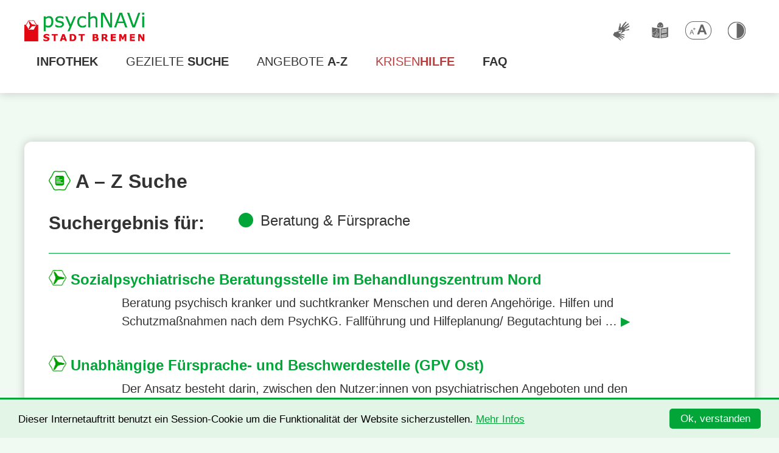

--- FILE ---
content_type: text/html; charset=UTF-8
request_url: https://www.psychnavi-bremen.de/ergebnis.php?we_lv_start_li=10&cat=36
body_size: 4162
content:
<!doctype html>
<!--[if lt IE 7]>      <html class="no-js lt-ie9 lt-ie8 lt-ie7" lang=""> <![endif]-->
<!--[if IE 7]>         <html class="no-js lt-ie9 lt-ie8" lang=""> <![endif]-->
<!--[if IE 8]>         <html class="no-js lt-ie9" lang=""> <![endif]-->
<!--[if gt IE 8]><!--> <html class="no-js" lang="de"> <!--<![endif]-->

	

<head><!--
This website is powered by webEdition Content Management System.
For more information see: https://www.webEdition.org
-->
<meta name="generator" content="webEdition CMS"/>
        <meta charset="UTF-8" />
        <meta http-equiv="X-UA-Compatible" content="IE=edge">
		<title>Suchergebnisse bei psychischen Problemen oder Erkrankungen in Bremen</title>
<meta name="description" content="Liste der Suchergebnisse für Unterstützung und Hilfsangebote bei psychischen Problemen oder Erkrankungen und Suchterkrankungen in Bremen" />
        <meta name="viewport" content="width=device-width, initial-scale=1">
					<meta name="robots" content="index, follow" />
				<link rel="canonical" href="https://www.psychnavi-bremen.de/ergebnis.php?we_lv_start_li=10&cat=36" />
        <link rel="stylesheet" href="/static/css/normalize.min.css">
        <link rel="stylesheet" href="/static/css/autocomplete.css">
        <link rel="stylesheet" href="/static/css/menue.css">
		<link rel="stylesheet" type="text/css" href="/includes/styles.css?m=1728376861" />
<link media="print" rel="stylesheet" type="text/css" href="/includes/print.css?m=1667485331" />
        <script src="/static/js/modernizr-2.8.3-respond-1.4.2.min.js"></script>
    </head>
    <body class="">		<div id="jumplinks"><ul><li><a href="#main">Zur Hauptnavigation</a></li><li><a href="#tecnav">Zu den Zugangshilfen</a></li><li><a href="#maiconstar">Zum Inhalt</a></li><li><a href="#footrow">Zur Fußzeile</a></li></ul></div>
        <header>
            <div class="wrapper clearfix"> 
				<div id="logo"><a aria-label="Zur Startseite der Website" title="Zur Startseite der Website" href="/"><img src="/static/images/psychnavi-logo-hb.png" width="363" height="87" alt=""></a></div>

				<button type="button" id="navicon" class="tcon tcon-menu--xcross" aria-label="Navigation für kleine Displays">
				 	<span class="tcon-menu__lines" aria-hidden="true"></span>
					<span class="tcon-visuallyhidden">Navigation</span>
				</button>
                <nav id="main" aria-label="Hauptnavigation">
                    <ul>
												<li><a aria-label="Infothek" title="Infothek" href="/infothek.php"><span class="tall">Infothek</span></a></li>
                        <li><a title="Gefilterte Suche der aufgelisteten Angebote" href="/suche.php">Gezielte <span class="tall">Suche</span></a></li>
                        <li><a title="Alphabetische Auflistung von Kategorien und Schlagworten" href="/abisz.php">Angebote <span class="tall">A-Z</span></a></li>
                        <li><a class="alarm" title="Alle wichtigen Telefonnummern für schnelle Hilfe bei einer Krise" href="/krisenhilfe.php">Krisen<span class="tall">hilfe</span></a></li>
                        <li><a title="Fragen und Antworten zur Benutzung unseres Angebots" href="/faq.php"><span class="tall">Faq</span></a></li>
                    </ul>
                </nav>
                <nav id="tecnav" aria-label="Zugangshilfen">
                    <ul>
                        <li><a title="Deutsche Gebärdensprache" aria-label="Deutsche Gebärdensprache" class="dgs" href="/gebaerdensprache.php"></a></li>
                        <li><a title="Leichte Sprache" aria-label="Leichte Sprache" class="easy" href="/leichte-sprache.php"></a></li>
                        <li><a href="#" title="Schriftgröße verändern in 3 Stufen durch Anklicken" class="textzoom"></a></li>
                        <li><a href="#" title="Kontrast erhöhen/vermindern" class="contrast"></a></li>
                    </ul>
                </nav>
				
            </div>
			<no-glossar>
									<!-- kein Angebot -->

									</no-glossar>
        </header>

        <div class="main-container">
            <div class="main wrapper clearfix">

                								
				<article id="maiconstar" aria-label="Hauptinhalt" role="main">
                    <section class="content basepanel">
						<h1><img src="/static/images/icon-list.png" width="113" height="101" alt="Hilfe bei psychischen Problemen"> <span class="up">A – Z</span> Suche</h1>
                        <p></p>
						<h2>Suchergebnis für: <span class="filter__list">
							<span class="filter__entry">Beratung & Fürsprache</span>						</span></h2>
						
						<!-- Listids: 152,156,157,165,166,199,209,211,212,213,214,226,228,238,242,248,270,273,276,280,283,284,289,295,297,298,300,412,431,442,447,450,456,462,470,480,483,487,505,507,510,543,545,557,559,560,561,563,578,582,584,585,587,588,593,616,617 -->						
								                    	<ul id="searchresult">
																			<li>
											<span class="title"><a title="Alle Informationen auf der Detailseite" href="/angebot/sozialpsychiatrische-beratungsstelle-im-behandlungszentrum-nord">Sozialpsychiatrische Beratungsstelle im Behandlungszentrum Nord</a></span>
											<span class="description" onclick="document.location.href='/angebot/sozialpsychiatrische-beratungsstelle-im-behandlungszentrum-nord';">Beratung psychisch kranker und suchtkranker Menschen und deren Angehörige. Hilfen und Schutzmaßnahmen nach dem PsychKG.

Fallführung und Hilfeplanung/ Begutachtung bei &hellip; <a title="weiterlesen auf der Detailseite" href="/angebot/sozialpsychiatrische-beratungsstelle-im-behandlungszentrum-nord">&#9654;</a></span>
										</li>
																			<li>
											<span class="title"><a title="Alle Informationen auf der Detailseite" href="/angebot/unabh%C3%A4ngige-f%C3%BCrsprache--und-beschwerdestelle-gpv-ost">Unabhängige Fürsprache- und Beschwerdestelle (GPV Ost)</a></span>
											<span class="description" onclick="document.location.href='/angebot/unabh%C3%A4ngige-f%C3%BCrsprache--und-beschwerdestelle-gpv-ost';">Der Ansatz besteht darin, zwischen den Nutzer:innen von psychiatrischen Angeboten und den professionell Arbeitenden eine Verbindung herzustellen.
Bei vorliegenden Problemen in &hellip; <a title="weiterlesen auf der Detailseite" href="/angebot/unabh%C3%A4ngige-f%C3%BCrsprache--und-beschwerdestelle-gpv-ost">&#9654;</a></span>
										</li>
																			<li>
											<span class="title"><a title="Alle Informationen auf der Detailseite" href="/angebot/unabh%C3%A4ngige-f%C3%BCrsprache--und-beschwerdestelle-gpv-s%C3%BCd">Unabhängige Fürsprache- und Beschwerdestelle (GPV Süd)</a></span>
											<span class="description" onclick="document.location.href='/angebot/unabh%C3%A4ngige-f%C3%BCrsprache--und-beschwerdestelle-gpv-s%C3%BCd';">Der Ansatz besteht darin, zwischen den Nutzer:innen von psychiatrischen Angeboten und den professionell Arbeitenden eine Verbindung herzustellen.
Bei vorliegenden Problemen in &hellip; <a title="weiterlesen auf der Detailseite" href="/angebot/unabh%C3%A4ngige-f%C3%BCrsprache--und-beschwerdestelle-gpv-s%C3%BCd">&#9654;</a></span>
										</li>
																			<li>
											<span class="title"><a title="Alle Informationen auf der Detailseite" href="/angebot/suchtberatung-caritas">Suchtberatung (Caritas)</a></span>
											<span class="description" onclick="document.location.href='/angebot/suchtberatung-caritas';">Das Angebot der "Caritas Bremen – Fachambulanz Suchtprävention und Rehabilitation" richtet sich an Ratsuchende, die Probleme im Umgang mit Alkohol, Medikamenten, illegalen &hellip; <a title="weiterlesen auf der Detailseite" href="/angebot/suchtberatung-caritas">&#9654;</a></span>
										</li>
																			<li>
											<span class="title"><a title="Alle Informationen auf der Detailseite" href="/angebot/ambulante-suchthilfe-bremen-nord">Ambulante Suchthilfe (Bremen Nord)</a></span>
											<span class="description" onclick="document.location.href='/angebot/ambulante-suchthilfe-bremen-nord';">In der Ambulanten Suchthilfe werden Menschen ab dem 18. Lebensjahr informiert und beraten, die einen beginnenden, problematischen und abhängigen Konsum verschiedener Stoffe haben &hellip; <a title="weiterlesen auf der Detailseite" href="/angebot/ambulante-suchthilfe-bremen-nord">&#9654;</a></span>
										</li>
																			<li>
											<span class="title"><a title="Alle Informationen auf der Detailseite" href="/angebot/gesundheitsladen-bremen-e.-v">Gesundheitsladen Bremen e. V.</a></span>
											<span class="description" onclick="document.location.href='/angebot/gesundheitsladen-bremen-e.-v';">Der GesundheitsLaden Bremen e.V. ist ein gemeinnütziges Informations- und Kommunikationszentrum, gegründet 1979, mit den Zielen:
– Verbesserung der Lebensverhältnisse
– &hellip; <a title="weiterlesen auf der Detailseite" href="/angebot/gesundheitsladen-bremen-e.-v">&#9654;</a></span>
										</li>
																			<li>
											<span class="title"><a title="Alle Informationen auf der Detailseite" href="/angebot/-escape---ambulanz-f%C3%BCr-junge-menschen-mit-suchtproblemen"> [Esc]ape - Ambulanz für junge Menschen mit Suchtproblemen</a></span>
											<span class="description" onclick="document.location.href='/angebot/-escape---ambulanz-f%C3%BCr-junge-menschen-mit-suchtproblemen';">Angeboten wird Beratung und Unterstützung auf der Suche nach Wegen, Suchtverhalten einzuschränken, zu reduzieren oder einzustellen.
Bei Bedarf die Weitervermittlung in &hellip; <a title="weiterlesen auf der Detailseite" href="/angebot/-escape---ambulanz-f%C3%BCr-junge-menschen-mit-suchtproblemen">&#9654;</a></span>
										</li>
																			<li>
											<span class="title"><a title="Alle Informationen auf der Detailseite" href="/angebot/die-bremische-landesstelle-f%C3%BCr-suchtfragen-brels-e.v">Die Bremische Landesstelle für Suchtfragen (BreLS) e.V.</a></span>
											<span class="description" onclick="document.location.href='/angebot/die-bremische-landesstelle-f%C3%BCr-suchtfragen-brels-e.v';">Die Bremische Landesstelle für Suchtfragen (BreLS) e.V. ist ein gemeinnütziger Zusammenschluss von Organisationen und Vereinen, die im Bundesland Bremen in der Suchthilfe und &hellip; <a title="weiterlesen auf der Detailseite" href="/angebot/die-bremische-landesstelle-f%C3%BCr-suchtfragen-brels-e.v">&#9654;</a></span>
										</li>
																			<li>
											<span class="title"><a title="Alle Informationen auf der Detailseite" href="/angebot/bremer-fachstelle-gl%C3%BCcksspielsucht">Bremer Fachstelle Glücksspielsucht</a></span>
											<span class="description" onclick="document.location.href='/angebot/bremer-fachstelle-gl%C3%BCcksspielsucht';">In einem vertraulichen Rahmen bietet die Fachstelle Beratung und Information bei allen Fragen zur Glücksspielsucht. Perspektiven für einen Weg ohne Glücksspiel können &hellip; <a title="weiterlesen auf der Detailseite" href="/angebot/bremer-fachstelle-gl%C3%BCcksspielsucht">&#9654;</a></span>
										</li>
																			<li>
											<span class="title"><a title="Alle Informationen auf der Detailseite" href="/angebot/refugio---beratungs--und-behandlungszentrum-f%C3%BCr-fl%C3%BCchtlinge-un">Refugio - Beratungs- und Behandlungszentrum für Flüchtlinge und Folteropfer</a></span>
											<span class="description" onclick="document.location.href='/angebot/refugio---beratungs--und-behandlungszentrum-f%C3%BCr-fl%C3%BCchtlinge-un';">Refugio richtet sich an Menschen, die vor Gewalt, Verfolgung, Vertreibung und Folter nach Deutschland flüchten müssen.

Das Angebot beinhaltet einerseits psychosoziale Beratung &hellip; <a title="weiterlesen auf der Detailseite" href="/angebot/refugio---beratungs--und-behandlungszentrum-f%C3%BCr-fl%C3%BCchtlinge-un">&#9654;</a></span>
										</li>
																	</ul>
							<div class="pagination">
								

								<div class="page next"><a href="/ergebnis.php?we_lv_start_li=0&cat=36"></a></div>
										<div class="page"><a class="linkview" href="/ergebnis.php?we_lv_start_li=0">
										1										</a></div>

										<div class="page current">2</div>
										<div class="page"><a class="linkview" href="/ergebnis.php?we_lv_start_li=20">
										3										</a></div>

										
										<div class="page"><a class="linkview" href="/ergebnis.php?we_lv_start_li=30">
										4										</a></div>

										
										<div class="page"><a class="linkview" href="/ergebnis.php?we_lv_start_li=40">
										5										</a></div>

										
										<div class="page"><a class="linkview" href="/ergebnis.php?we_lv_start_li=50">
										6										</a></div>

										<div class="page next"><a href="/ergebnis.php?we_lv_start_li=20&cat=36"></a></div>								
								
								
							</div>
											</section>
				</article>
            </div> <!-- #main -->
        </div> <!-- #main-container -->

        <footer id="footrow">
			<div class="container">
	            <div class="wrapper">
	                <nav aria-label="Kontakt und rechtliche Informationen">
						<ul>
							<li><a title="Kontakt zu uns aufnehmen" rel="nofollow" href="/kontakt.php">Kontakt</a></li>
							<li><a title="Informationen über die Arbeitsgruppe, die diese Website zur Verfügung stellt" href="/wer-wir-sind.php">Wer wir sind</a></li>
							<li><a title="Rechtliche Informationen zum Betrieb der Website" rel="nofollow" href="/impressum.php">Impressum</a></li>
							<li><a title="Informationen zum Datenschutz bei Nutzung unserer Website" rel="nofollow" href="/datenschutz.php">Datenschutz</a></li>
							<li><a title="Erklärung zur Barrierefreiheit unserer Website" rel="nofollow" href="/barrierefreiheitserklaerung.php">Erklärung zur Barrierefreiheit</a></li>
						</ul>
					</nav>
					<div id="label">
						<a aria-label ="Zur Startseite der Website" title="Zur Startseite der Website" href="/"><img src="/static/images/psychnavi-logo.png" width="363" height="70" alt="Psychnavi Logo"></a><br>
						<img src="/static/images/psychnavi-claim.png" width="363" height="43" alt="Text: Hilfe bei psychischen Problemen in Bremen">
					</div>
					<div id="sponsor">Gefördert durch<br><img src="/static/images/doppellogo_fhb_eu.jpg" width="280" height="44" alt="Freie Hansestadt Bremen und Europäische Union"><img src="/static/images/logo-asb.jpg" width="91" height="37" alt="Arbeiter-Samariter-Bund"><p>Ein Projekt der ASB Seelische Gesundheit gGmbH</p></div>
	            </div>
			</div>
        </footer>

        <script src="/static/js/jquery-1.11.2.min.js"></script>
        <script src="/static/js/autocomplete.js"></script>
        <script src="/static/js/menue.js"></script>


		
		<script src="/includes/general.js?m=1695368087"></script>
		<script>
			window.cookieconsent_options = {
			message: 'Dieser Internetauftritt benutzt ein Session-Cookie um die Funktionalität der Website sicherzustellen.', dismiss: 'Ok, verstanden', learnMore: 'Mehr Infos', link: '/datenschutz.php', theme: 'cc-psych'
			};
			</script>
		<script src="//psychnavi-bremen.de/static/cc/cc_bar.min.js"></script>
		
<!-- Matomo -->
<script>
  var _paq = window._paq || [];
  /* tracker methods like "setCustomDimension" should be called before "trackPageView" */
  _paq.push(["disableCookies"]);
  _paq.push(['trackPageView']);
  _paq.push(['enableLinkTracking']);
  (function() {
    var u="//psychnavi-bremen.de/matomo/";
    _paq.push(['setTrackerUrl', u+'matomo.php']);
    _paq.push(['setSiteId', '1']);
    var d=document, g=d.createElement('script'), s=d.getElementsByTagName('script')[0];
    g.type='text/javascript'; g.async=true; g.defer=true; g.src=u+'matomo.js'; s.parentNode.insertBefore(g,s);
  })();
</script>
<noscript><p><img src="//psychnavi-bremen.de/matomo/matomo.php?idsite=1&amp;rec=1" style="border:0;" alt="" /></p></noscript>
<!-- End Matomo Code -->
    <div style="z-index: 1000;text-align:right;font-size:10px;color:grey;display:block !important;"><a style="display:inline !important;" title="This page was created with webEdition CMS" href="https://www.webEdition.org" target="_blank">powered by webEdition CMS</a></div></body>
</html>


--- FILE ---
content_type: text/css
request_url: https://www.psychnavi-bremen.de/static/css/menue.css
body_size: 478
content:
.tcon {
  appearance: none;
  border: none;
  cursor: pointer;
  display: -webkit-flex;
  display: -ms-flexbox;
  display: flex;
  -webkit-justify-content: center;
  -ms-flex-pack: center;
  justify-content: center;
  -webkit-align-items: center;
  -ms-flex-align: center;
  align-items: center;
  height: 36px;
  transition: 0.3s;
  -webkit-user-select: none;
  -moz-user-select: none;
  -ms-user-select: none;
  user-select: none;
  width: 36px;
  background: transparent;
  outline: none; }
  .tcon > * {
    display: block; }
  .tcon:hover, .tcon:focus {
    outline: none; }
  .tcon::-moz-focus-inner {
    border: 0; }

.tcon-menu__lines {
  display: inline-block;
  height: 6px;
  width: 36px;
  border-radius: 3px;
  transition: 0.3s;
  background: #01A538;
  position: relative; }
  .tcon-menu__lines::before, .tcon-menu__lines::after {
    display: inline-block;
    height: 6px;
    width: 36px;
    border-radius: 3px;
    transition: 0.3s;
    background: #01A538;
    content: '';
    position: absolute;
    left: 0;
    -webkit-transform-origin: 2px center;
    transform-origin: 2px center;
    width: 100%; }
  .tcon-menu__lines::before {
    top: 10px; }
  .tcon-menu__lines::after {
    top: -10px; }
  .tcon-transform .tcon-menu__lines {
    -webkit-transform: scale3d(.8, .8, .8);
    transform: scale3d(.8, .8, .8); }

.tcon-menu--xcross {
  width: auto; }
  .tcon-menu--xcross.tcon-transform .tcon-menu__lines {
    background: transparent; }
    .tcon-menu--xcross.tcon-transform .tcon-menu__lines::before, .tcon-menu--xcross.tcon-transform .tcon-menu__lines::after {
      -webkit-transform-origin: 50% 50%;
      transform-origin: 50% 50%;
      top: 0;
      width: 36px; }
    .tcon-menu--xcross.tcon-transform .tcon-menu__lines::before {
      -webkit-transform: rotate3d(0, 0, 1, 45deg);
      transform: rotate3d(0, 0, 1, 45deg); }
    .tcon-menu--xcross.tcon-transform .tcon-menu__lines::after {
      -webkit-transform: rotate3d(0, 0, 1, -45deg);
      transform: rotate3d(0, 0, 1, -45deg); }

.tcon-visuallyhidden {
  border: 0;
  clip: rect(0 0 0 0);
  height: 1px;
  margin: -1px;
  overflow: hidden;
  padding: 0;
  position: absolute;
  width: 1px; }
  .tcon-visuallyhidden:active, .tcon-visuallyhidden:focus {
    clip: auto;
    height: auto;
    margin: 0;
    overflow: visible;
    position: static;
    width: auto; }


--- FILE ---
content_type: text/css
request_url: https://www.psychnavi-bremen.de/includes/styles.css?m=1728376861
body_size: 5676
content:
:root {
	/*--primary-color-dark: #A80D0D;*/
	/*--primary-color: #EF2424;*/
	--primary-color: #01a538;
	--primary-color-dark: #006900;
}
		@font-face {
		  font-family: fas; /* icon font */
		  src: url("/static/fonts/fa-solid-900.woff") format("woff");
		  font-weight: normal; font-style: normal; 
		}
		@font-face {
		  font-family: far; /* icon font */
		  src: url("/static/fonts/fa-regular-400.woff") format("woff");
		  font-weight: normal; font-style: normal; 
		}
		* { position: relative; }
		body { background: #f0faf3; font-size: 0.625em; color: #333; font-family: Helvetica, Arial, sans-serif; }
		body.bt1 { font-size: 0.6875em; }
		body.bt2 { font-size: 0.75em; }
		.wrapper { max-width: 1200px; margin: auto; }
		.hideinview { display: none; }
		
		a#skip2m { position: absolute; left: -999px; z-index: 10000; }
		a:focus { border: 1px solid #000!important; }

#jumplinks { position:absolute; left: 0; top: 0; z-index: 0; font-size: 2em; z-index: 1; }
#jumplinks ul { list-style: none; }
#jumplinks a { position: absolute; left: -99999px; top: 20px; white-space: nowrap; padding: 2em; background: #fff; }
#jumplinks a:active, #jumplinks a:focus { left: 30px; position: relative; text-decoration: underline; }

		button:focus, .button:focus { border: 5px double #fff!important; }
		a { color: var(--primary-color); }
		.colored { color: var(--primary-color); }
		
		header { background: #fff; box-shadow: 0 0 15px rgba(0,0,0,0.2); }
		header .wrapper { padding: 2em 0; }
		#logo { display: inline-block; margin-right: 24px;  vertical-align: middle; }
		#logo a { display: inline-block; }
		#logo img { max-width: 200px; height: auto; }
		header nav { display: inline-block; }
		header nav ul { list-style: none; margin: 0; padding: 0; }
		header nav li { display: inline-block; }
		header nav#main { display: inline-block; font-size: 2em; text-transform: uppercase; margin-right: 200px; }
		header nav#main .tall { font-weight: bold; }
		header nav#main a { color: #333; display: inline-block; padding: 1em; text-decoration: none; }
		header nav#main a.alarm { color: #b83e3e; }
		header nav#main a:hover { color: #fff; background: var(--primary-color); }
		header nav#tecnav { position: absolute; top: 30px; right: 0px; }
		header #navicon { position: absolute; top: 25px; right: 0px; display: none; }
		header nav#tecnav a { display: inline-block; height: 20px; width: 40px; padding: 1em; opacity: 0.6; }
		header nav#tecnav a:hover { color: #fff; background-color: var(--primary-color); opacity:1; }
		a.dgs { background: url("/static/images/icon-dgs.png") center center no-repeat; }
		a.easy { background: url("/static/images/icon-easywords.png") center center no-repeat; }
		a.textzoom { background: url("/static/images/icon-fontsize.png") center center no-repeat; }
		a.contrast { background: url("/static/images/icon-contrast.png") center center no-repeat; }
		a.dgs:hover { background-image: url("/static/images/icon-dgs-w.png"); }
		a.easy:hover { background-image: url("/static/images/icon-easywords-w.png"); }
		a.textzoom:hover { background-image: url("/static/images/icon-fontsize-w.png"); }
		a.contrast:hover { background-image: url("/static/images/icon-contrast-w.png"); }
		#headpicture img { width: 100%; height: auto; vertical-align: bottom; }
		header .inlay { position: absolute; background: rgba(255,255,255,0.8); left: 0; bottom: 4em; z-index: 2; padding: 2em 4em 2em calc( 50% - 600px + 40px); }
		header .inlay .headline { display: block; color: var(--primary-color); font-size: 3em; font-weight: bold; line-height: 1.3; }
		header .inlay .claim { display: block; font-size: 2em; }
		header .rsasb a { text-decoration: none; color: #333; }
		header .rsasb a .headline { text-decoration: none; color: var(--primary-color); }
		
		article { padding-top: 2em; font-size: 2em; line-height: 1.5; }
		article .header { padding: 0.5em 2em; border-radius: 12px; background: #fff; box-shadow: 0 0 15px rgba(0,0,0,0.2); }
		.lo200 { max-width: 200px; height: auto; }
		
		.basepanel { background: #fff; border-radius: 12px; box-shadow: 0 0 15px rgba(0,0,0,0.2); margin-top: 2em; }
		
		#startrow { display: flex; justify-content: space-around; padding: 2em 0; flex-wrap: wrap; }
		#startrow .comein { background: #fff; border-radius: 12px; box-shadow: 0 0 15px rgba(0,0,0,0.2); width: 300px; text-align: center; }
		#startrow a { width: 100%; border: none; display: block; background: #e2f5e7; font-weight: bold; color: var(--primary-color); font-size: 1.2em; border-radius: 12px 12px 0 0; padding: 0.01em 0; text-decoration: none; }
		#startrow a.alarm { background: #fbe6e6; color: #b83e3e; }
		.up { text-transform: uppercase; }
		.upbold { text-transform: uppercase; font-weight: bold; }
		#startrow .description { padding: 0.5em 1em; }
		
		#editrow { display: flex; }
		#editrow #edit { display: block; width: 120px; border: none; min-height: 120px; margin: 0; border-radius: 12px; background: none; text-align: center; }
		#editrow #edit img { margin-top: 29px; }
		#editrow .editbutton { width: 120px; background: #e2f5e7; margin: 0; border-radius: 12px; padding: 0; }
		#editrow div { width: calc(100% - 130px - 2em); margin: 0.5em 0; padding: 1em; }
		
		footer { background: #fff; border-top: 12px solid #fff; border-bottom: 12px solid #fff; margin-top: 6em; box-shadow: 0 0 15px rgba(0,0,0,0.2); font-size: 1.6em; }
		footer .container { border-top: 7px solid var(--primary-color); border-bottom: 3px solid var(--primary-color); padding: 1em 0; text-align: right; }
		footer nav { position: absolute; left: 0; top: 10px; }
		footer nav ul { margin: 0; padding: 0; list-style: none; }
		footer nav li { display: inline-block; }
		footer nav li:after { content: " |"; color: var(--primary-color); }
		footer nav li:last-child:after { content: ""; }
		footer nav a { text-decoration: none; color: var(--primary-color); }
		footer nav a:hover { text-decoration: underline; }
		footer #label { display: inline-block; text-align: left;}
		footer #label img { margin: 0.5em 0; }
		footer #sponsor { position: absolute; left: 0; top: 50px; font-size: 0.75em; text-align: left; }
		footer #sponsor img { margin-top: 0.5em; max-width: 280px; height: auto; margin-right: 24px; }
		footer #sponsor img:last-child { margin-right: 0; }
		
		section#searchform { padding: 2em; }
		section#searchform form { margin: 0; }
		section#searchform fieldset { padding: 1em 0 3em 0; border: none; }
		section#searchform legend { font-size: 1.2em; font-weight: bold; }
		section#searchform legend .description { font-size: 0.65em; font-weight: normal; display: block; }
		section#searchform .formrow { display: flex; justify-content: space-between; flex-wrap: wrap; }
		section#searchform .block { width: 100%; }
		section#searchform .take2 .block { width: 49%; }
		section#searchform .take3 .block { width: 32%; }
		section#searchform .take4 .block { width: 24%; }
		section#searchform .take4 label, section#searchform .take3 label, section#searchform .take2 label { max-width: calc(100% - 3em); }
		section#searchform .set { margin: 0.5em 0; }
		section#searchform input[type="text"] { border-radius: 1em; padding: 0.3em 0.5em; border: 1px solid var(--primary-color); }
		section#searchform textarea { border-radius: 1em; padding: 0.3em 0.5em; border: 1px solid var(--primary-color); }
		section#searchform select { border-radius: 2em; padding: 0.3em 0.5em; }
		section#searchform label { margin-left: 0.5em; display: inline-block; vertical-align: top; padding-left: 0px; }
		section#searchform .field { padding: 0 0 3em 0; }
		section#searchform .heading { font-size: 1.2em; font-weight: bold; padding }
		section#searchform #description { font-size: 0.65em; font-weight: normal; display: block; padding-bottom: 1em; }
		
		section.searchform { padding: 2em; }
		section.searchform form { margin: 0; }
		section.searchform fieldset { padding: 1em 0 3em 0; border: none; }
		section.searchform legend { font-size: 1.2em; font-weight: bold; }
		section.searchform legend .description { font-size: 0.65em; font-weight: normal; text-transform: none; display: block; }
		section.searchform .formrow { display: flex; justify-content: space-between; flex-wrap: wrap; }
		section.searchform .block { width: 100%; }
		section.searchform .take2 .block { width: 49%; }
		section.searchform .take3 .block { width: 32%; }
		section.searchform .take4 .block { width: 24%; }
		section.searchform .take4 label, section#searchform .take3 label, section#searchform .take2 label { max-width: calc(100% - 3em); }
		section.searchform .set { margin: 0.5em 0; }
		section.searchform input[type="text"] { border-radius: 1em; padding: 0.3em 0.5em; border: 1px solid var(--primary-color); }
		section.searchform textarea { border-radius: 1em; padding: 0.3em 0.5em; border: 1px solid var(--primary-color); }
		section.searchform select { border-radius: 2em; padding: 0.3em 0.5em; }
		section.searchform label { margin-left: 0.5em; display: inline-block; vertical-align: top; padding-left: 0px; }
		
		.button { color: #fff; background-color: var(--primary-color); border: none; padding: 0.5em 2em; border-radius: 2em;box-shadow: 0 0 7px rgba(0,0,0,0.2); }
		input[type="submit"].button { background: url("/static/images/icon-nav-w.png") 1em center no-repeat var(--primary-color); background-size: auto 60%; padding-left: 3em; }
		.left { float: left; }
		.right { float: right; }
		

		section#offerform form { margin: 0; }
		section#offerform fieldset { margin:inherit; padding:inherit;padding-bottom: 1em; border: none;}
		section#offerform .info { margin: 1em 0; }
		section#offerform .check { padding-left: 2em; }
		section#offerform input[type="checkbox"] { margin-right: 0.5em; }
		section#offerform input[type="text"] { width: 90%; padding: 0.3em 0.5em; border: 1px solid var(--primary-color); margin: 0.2em 0; }
		section#offerform span input[type="text"] { width: 70%; }
		section#offerform textarea { width: 90%; padding: 0.3em 0.5em; border: 1px solid var(--primary-color); margin: 0.2em 0; height: 9em; }
		section#offerform textarea.address { height: 3em; }
		section#offerform select { width: 90%; padding: 0.3em 0.5em; border: 1px solid var(--primary-color); margin: 0.2em 0; }
		.onlySR { position: absolute; width: 1px; height: 1px; padding: 0; margin: -1px; overflow: hidden; clip: rect(0, 0, 0, 0); white-space: nowrap; border-width: 0; }
		.proError { background-color: #ffd8d8; }

		#errAngebotsname { display: none; font-size: 0.4em; color: red; padding-left: 3.4em; }
		#errAngebotsname.visible { display: block; }
		#errBeschreibung { display: none; font-size: 0.6em; font-weight: bold; color: red; }
		#errBeschreibung.visible { display: block; }
		#errZielgruppe { display: none; font-size: 0.6em; font-weight: bold; color: red; }
		#errZielgruppe.visible { display: block; }
		#errVerfasser { display: none; font-size: 0.6em; font-weight: bold; color: red; }
		#errVerfasser.visible { display: block; }
		#errCode { display: none; font-size: 0.6em; font-weight: bold; color: red; }
		#errCode.visible { display: block; }
		
		
		div.index, section .cols2 { column-count: 2; column-gap: 2em; }
		section .cols1 { padding: 0 10%; }
		section .cols2 p { margin-top: 0; break-inside: avoid; }
		section.content .cols1 h2, section.content .cols2 h2 { border: none; padding: 0; font-size: 1.4em; }
		div.index .letter { font-weight: bold; font-size: 1.2em; margin-bottom: 0.2em; padding: 1em 0 0 1.1em; background: url("/static/images/icon-nav.png") 0 1.25em no-repeat; background-size: 0.9em; }
		section.content { padding: 1em 2em; }
		section.content h2 { border-bottom: 1px solid var(--primary-color); padding-bottom: 1em; }
		section.content a { color: var(--primary-color); text-decoration: none; }
		section.content a:hover { text-decoration: underline }
		section.content img { max-width: 100%; height: auto; }
		div.index .index__block { break-inside: avoid; }
		div.index ul { margin: 0; padding: 0; list-style: none; }
		h2, h3 { line-height: 1.3; }
		
		.info ul { margin: 0; padding: 0; list-style: none; }
		.plus { margin-top: 1em; border-top: 1px dashed var(--primary-color); }
		
		.row2 { display: flex; justify-content: space-between; padding-bottom: 2em; flex-wrap: wrap; }
		.row2 .block { width: 45%; }
		.block .field { margin-bottom: 2em; }
		.row2 .map { margin-bottom: 2em; }
		.label { font-weight: bold; background: var(--primary-color); display: inline-block; color: #fff; padding: 0.3em 3em; margin: 0 0 0.3em -3em; border-radius: 0 0.5em 0.5em 0; }
		.label:before { content: " "; position: absolute; left: 0; bottom: -1em; width: 0; height: 0; 
										border-right: 0.5em solid #67d068;
										border-top: 0.5em solid #67d068;
										border-left: 0.5em solid transparent;
										border-bottom: 0.5em solid transparent; }


.krise .label { font-weight: normal; text-transform: none; }
.map img { max-width: 100%; height: auto; }
.phone, .fax, .email, .web { display: block; }
.phone:before { content: ""; font-family: fas; margin-right: 1em; }
.phoneinv:before { content: ""; font-family: fas; margin-right: 1em; }
.fax:before { content: ""; font-family: fas; margin-right: 1em; }
.email:before { content: ""; font-family: fas; margin-right: 1em; }
.web:before { content: ""; font-family: fas; margin-right: 1em; }
		
		#searchresult { list-style: none; margin: 0; padding: 0; }
		#searchresult li { margin-bottom: 2em; }
		#searchresult .title { display: block; font-weight: bold; font-size: 1.2em; background: url("/static/images/icon-nav.png") 0 0.1em no-repeat; background-size: 1.2em; padding-left: 1.5em; margin-bottom: 0.2em; }
		#searchresult .title a:before { display: block; font-weight: bold; font-size: 1.2em; }
		#searchresult .description { display: inline-block; padding: 0 6em; cursor: pointer; }
		.pagination { text-align: center; border-top: 1px solid var(--primary-color); padding: 1em 0; }
		.pagination .page { display: inline-block; margin: 0 0.2em; font-family: fas; }
		.pagination .page a { display: block; background: var(--primary-color); color: #fff!important; width: 50px; line-height: 50px; }
		.pagination .current { background: #fff; width: 46px; line-height: 46px; border: 2px solid rgba(0,0,0,0.8); }
		.pagination .current .from { display: none; }
		.pagination .next a { background: var(--primary-color); }
		.pagination .back a { background: var(--primary-color); }
		.browse__back { position: absolute; left: 0; top: 0.875em; }
		.browse__back a:before { content: " "; font-family: fas; }
		.browse__next { position: absolute; right: 0; top: 0.875em; }
		.browse__next a:after { content: " "; font-family: fas; }
		.browse__index { }
		.fat { font-weight: bold; }
		button.edit { text-align: left; font-size: 0.6em; width: 30em; padding: 0; background: none; border: none; }
		button.edit img { max-height: 3em; width: auto; float: left; margin-right: 1em; }
		
		.boxrow { display: flex; justify-content: space-around; flex-wrap: wrap; padding: 2em 0; }
		.box { border: 2px solid var(--primary-color); border-radius: 12px; box-shadow: 0 0 15px rgba(0,0,0,0.2); width: 36%; text-align: center; padding: 1em 2em; min-height: 160px; }
		.box .head { font-size: 1.2em; margin-bottom: 1em; }
		.box input[type="text"] { border-radius: 1em; padding: 0.3em 0.5em; border: 1px solid var(--primary-color); width: 100%; box-sizing: border-box; margin-bottom: 0.5em; }
		
		.number { font-size: 1.6em; font-weight: bold; color: #b83e3e; }
		
		.filter__list { font-weight: normal; display: inline-block; vertical-align: top; }
		.filter__block { margin-bottom: 2em; border-bottom: 1px solid var(--primary-color); }
		h2 .filter__list { font-size: 0.8em; }
		.filter__entry { margin-left: 2em; display: block; }
		.filter__entry:before { content: " "; display: inline-block; background: var(--primary-color); width: 1em; height: 1em;  border-radius: 1em; margin: 0 0.5em -0.1em 0; }
		
		h1 { font-size: 1.6em; }
		h1 img { max-height: 1em; width: auto; margin-bottom: -0.1em!important; }
		h2 img { max-height: 1em; width: auto; margin-bottom: -0.1em!important; }
		.inlay .alarm { color: #b83e3e!important; }
		.telefon { font-size: 1.2em; }

		/* input[type='checkbox'] { display: none; }
		input[type='radio'] { display: none; }
		input[type='checkbox']:checked + label::before,
		input[type='checkbox']:not(:checked) + label::before,
		input[type='radio']:checked + label::before,
		input[type='radio']:not(:checked) + label::before {
		    content:' ';
		    display:inline-block;
		    width: 1em;
		    height:1em;
		    position: relative;
		    top: 3px;
		    border: none;
		    background: #fff;
		    margin-right: 10px;
			border: 1px solid var(--primary-color);
			margin-left: -32px;
		}

		input[type=radio]:checked + label::before,
		input[type=radio]:not(:checked) + label::before {
			border-radius: 30px;
		}

		input[type='checkbox']:hover  + label::before,
		input[type='radio']:hover  + label::before {
			background:#ddd;
			box-shadow: inset 0 0 0 5px white;
		}

		input[type='checkbox']:checked  + label::before,
		input[type='radio']:checked  + label::before {
			background:var(--primary-color);
			box-shadow: inset 0 0 0 5px white;
			border: 1px solid var(--primary-color);
		} */
		
	input[type='radio'], input[type='checkbox'] { zoom: 1.001; transform: scale(1.2); }

#extention .xdsoft_autocomplete { width: 50%!important; box-sizing: border-box; }
#extention .xdsoft_autocomplete .half { width: calc(100% - 2em); }
#searchform .xdsoft_autocomplete { width: 50%!important; box-sizing: border-box; }
#searchform .xdsoft_autocomplete .half { width: calc(100% - 2em); }
.searchform .xdsoft_autocomplete { width: 50%!important; box-sizing: border-box; }
.searchform .xdsoft_autocomplete .half { width: calc(100% - 2em); }
		.half { width: calc(50% - 1em); }
		.long { width: calc(70% - 1em); }
		.sublabel { display: block; font-weight: bold; margin: 3em 0 1em; }
		.subset label { width: 30%; text-transform: none; }
		
		a.glossarLink { color: #333!important; text-decoration: none; }
		/* a.glossarLink:hover { border-bottom: 2px dashed var(--primary-color); } */
		.prefetch { display: none; }
		.prefetch div { width: 300px; }
		.prefetch h2 { margin: 0; }
		
		.long { width: 70%; }
		.sublabel { display: block; font-weight: bold; margin: 3em 0 1em; }
		.subset label { width: 30%; text-transform: none; }
		
		body > div:last-child { position: absolute; bottom: 20px; left: 20px; }
		body > div:last-child a { text-decoration: none; color: #bebebe; }
		
		div[style="z-index: 1000;text-align:right;font-size:10px;color:grey;display:block !important;"] { position: absolute; bottom: 20px; left: 20px; }
		div[style="z-index: 1000;text-align:right;font-size:10px;color:grey;display:block !important;"] a { text-decoration: none; color: #bebebe; }
		
		#extention { display: none; }
		#linkextend { color: var(--primary-color); cursor: pointer; text-decoration: none; }
		#linkextend:hover { text-decoration: underline; }

.elastic-video { position: relative; padding-bottom: 55%; padding-top: 15px; height: 0; overflow: hidden; margin-bottom: 1.5em; }
.elastic-video video { position: absolute; top: 0; left: 0; width: 100%!important; height: 100%!important; }
		
		.topline { border-top: 1px solid var(--primary-color); padding-top: 3em; }
		.rau { display: inline-block; background: url("/static/images/rauschen.jpg"); }

#searchform form.updis { margin-top: 3em; }

		.clearfix:before, .clearfix:after { content: " "; display: table; }
		.clearfix:after { clear: both; }
		.clearfix { *zoom: 1; }
		
		.higher a { color: #006900; }
		.higher .colored { color: #006900; }
		.higher header nav#main a:hover { background: #006900; }
		.higher header nav#tecnav a:hover { background-color: #006900; }
		.higher header .inlay .headline { color: #006900; }
		.higher header .rsasb a .headline { color: #006900; }
		.higher #startrow a { color: #006900; }
		.higher #startrow a.alarm { color: #b83e3e; }
		.higher footer .container { border-color: #006900; }
		.higher footer nav li:after { color: #006900; }
		.higher footer nav a { color: #006900; }
		.higher section#searchform input[type="text"] { border-color: #006900; }
		.higher section#searchform textarea { border-color: #006900; }
		.higher section.searchform input[type="text"] { border-color: #006900; }
		.higher section.searchform textarea { border-color: #006900; }
		.higher .button { background-color: #006900; }
		.higher input[type="submit"].button { background-color: #006900; }
		.higher section#offerform input[type="text"] { border-color: #006900; }
		.higher section#offerform textarea { border-color: #006900; }
		.higher section#offerform select { border-color: #006900; }
		.higher section.content h2 { border-color: #006900;; }
		.higher section.content a { color: #006900; }
		.higher .plus { border-color: #006900; }
		.higher .label { background: #006900; }
		.higher .pagination { border-color: #006900; }
		.higher .pagination .page a { background: #006900; }
		.higher .box { border-color: #006900; }
		.higher .box input[type="text"] { border-color: #006900; }
		.higher .filter__entry:before { background: #006900; }
		.higher #linkextend { color: #006900; }
		.higher .topline { border-color: #006900; }
		
		.higher .tpd-background-title { background-color: #006900; }
		.higher .tpd-background-content { background-color: #006900; }

		.higher header nav#main a { text-decoration: underline; }
		.higher header .rsasb a { text-decoration: underline; }
		.higher header .rsasb a .headline { text-decoration: underline; }
		.higher footer nav a { text-decoration: underline; }
		.higher section.content a { text-decoration: underline; }
		.higher a.glossarLink { text-decoration: underline; }
		.higher #startrow a { text-decoration: underline; }
		.higher #linkextend { text-decoration: underline; }
		
		.higher .rau { background-image: none; background-color: #000; }
		
		

/*  ░▒▓ ░▒▓ ░▒▓ Nur für A-Z Suche  (und die geheime Anbieter Uebersicht) */

summary.a-z-cat-sum {
				display:list-item;
				cursor:pointer;
				color:var(--primary-color);
				font-size:1.5rem;
				font-weight:bold;
			}
summary.a-z-cat-sum::marker {
			font-size:1.5rem;
			font-weight:100;
			font-family:Verdana;
			display:inline-block;
			color:var(--primary-color);
			}

details.a-z {
			padding-left:1rem;
			margin:0.5rem 0 0.5rem 0;
		}

details[open] summary.a-z-cat-sum::marker {
			#content:"\229f";
			#content:"[-]";
			font-size:1.5rem;
			color:var(--primary-color);
		}
.a-z-infobox {
	#border-radius:12px;
	border-width: 0 0 2px 0;
	border-style:solid;
	border-color:rgba(1,165,56,0.2);
	margin:0 0 0 0;
	padding:1rem;
}
.a-z-description {
	margin-top:1rem;
	background-color:#f0faf3;
	padding:1rem;
	border-radius:12px;
}

/* für den Umschalter zwischen den verschiedenen Ansichten innerhalb Angebote A-Z  und Anbieter Uebersicht*/

/* extra Eintrag bei den Media Querys */
.a-z-switch {
	#border-color: var(--primary-color);
	#border-style: solid;
	#border-width: 0 0 1px 0;
	padding-left:0;
	padding-bottom: 1rem;
	display: flex;
	justify-content: flex-start;
	list-style: none;
	flex-direction: row;
}
/* extra Eintrag bei den Media Querys */

.a-z-switch li {
	margin: 1rem;
	padding: 1rem;
	border-color: var(--primary-color);
	border-style: solid;
	border-width: 1px;
	text-align: left;
}

menu.a-z-switch .a-z-switch-active {
	font-weight: bold;
	background: var(--primary-color);
	color:#fff;
}

li.a-z-switch-inactive {
	#opacity: 0.6;
}

.a-z-switch-inactive a:any-link {
	#color:var(--primary-color-light);
	#font-style: italic;
}

.a-z-form select, .a-z-form input {
	
	background:#fff;
	border-radius:1em;
	border-style:solid;
	border-width:1px;
	border-color:var(--primary-color);
	padding: 0.8em 0.8em;
	margin-bottom:1rem;
	scrollbar-color: var(--primary-color) white;
}

.keineAngeboteAlert {
	background-color: #FFCCCC;
	#color: #ff0000;
	padding: 1rem;
}

/* ░▒▓ ░▒▓ ░▒▓ Nur für die Infothek */

		.infothek-wrapper {
		}

/* Größendefinition der Kacheln */

		.infothek {
			display:grid;
			grid-auto-rows: 20rem;
			grid-template-columns: repeat(auto-fill, 20rem);
			grid-gap: 2rem;
			justify-content:center;
		}
		.info-tile {
			transition:background-size 0.5s;
			display:flex;
			justify-content:flex-end;
			background-color:#f0faf3;
			flex-direction:column;
			padding:0;
			#border-radius:0.8rem 0.8rem 0 0;
			word-break:normal;
			background-size:100%;
			background-repeat: no-repeat;
			background-position:center;
			height:100%;
			border-style:solid;
			border-width:0 0 0.0625rem 0;
			border-color:var(--primary-color);
		}
		.info-tile:hover {
			#box-shadow:0 0 15px rgba(0,0,0,0.5);
			background-size:120%;
			background-position:center;
		}
		#info-tile-1 {
			background-image: url("https://www.psychnavi-bremen.de/media/images/Infothek/Aerztl-Therap-9-2-quad-500x500.jpg");
		}
		#info-tile-2 {
			background-image: url("https://www.psychnavi-bremen.de/media/images/Infothek/Ambulant_quad-500x500.jpg");
		}
		#info-tile-3 {
			background-image: url("https://www.psychnavi-bremen.de/media/images/Infothek/Arbeit_quad-500x500.jpg");
		}
		#info-tile-4 {
			background-image: url("https://www.psychnavi-bremen.de/media/images/Infothek/Beratung-Fuerspr_quad-500x500.jpg");
		}
		#info-tile-5 {
			background-image: url("https://www.psychnavi-bremen.de/media/images/Infothek/Freizeit_quad-500x500.jpg");
		}
		#info-tile-6 {
			background-image: url("https://www.psychnavi-bremen.de/media/images/Infothek/Krisenhilfe_quad-500x500.jpg");
		}
		#info-tile-7 {
			background-image: url("https://www.psychnavi-bremen.de/media/images/Infothek/Selbsthilfe_C183704-500x500.jpg");
		}
		#info-tile-8 {
			background-image: url("https://www.psychnavi-bremen.de/media/images/Infothek/Wohnen-zusammensitzen-500x500.jpg");
		}
		#info-tile-9 {
			background-image: url("https://www.psychnavi-bremen.de/media/images/Infothek/KBO_Haus-2-Tuer-Person-Laub-quad.jpg");
		}

		#info-tile-10 {
			background-image: url("https://www.psychnavi-bremen.de/media/images/Infothek/Sucht-BHF-kachel-2024-09-05_8.jpg");
		}
		
		section.content .info-tile h2 {
			border-bottom:0;
			padding:1rem;
			margin:0;
			background-color:rgba(255, 255, 255, 0.9);
			font-size:1.25rem;
			#text-shadow:-1px 1px 0 rgba(1,165,56,0.5);
		}


		@media (max-width: 1279px) {
			#headpicture img.bam { width: auto; height: 267px; margin-left: -640px; padding-left: 50%; }
			#headpicture { overflow-x: hidden; }
			.wrapper { margin: 0 40px; }
			header nav#main { font-size: 1.8em; }
			article { font-size: 1.8em; }
			header .inlay .headline { font-size: 2.6em; }
			header .inlay .claim { font-size: 1.8em; }
			footer #label img { max-width: 300px; height: auto; }
			header .inlay { padding-left: calc(40px + 2em); }
			footer .container { padding-bottom: 3em; }
		}
		
		@media (max-width: 1023px) {
			#startrow .comein { width: 360px; margin: 2em; }
			#editrow p { margin: 1em 0; }
			.wrapper { margin: 0 30px; }
			article { font-size: 1.6em; }
			header nav#main { margin-right: 0; display: block; }
			header nav#main ul {margin-top: 1em; }
			header .inlay .headline { font-size: 2.2em; }
			header .inlay .claim { font-size: 1.6em; }
			footer #label img { max-width: 250px; height: auto; }

			footer nav { top: 0px; text-align: left; }
			footer nav li { display: block; padding: 6px 0; }
			footer nav li:after { content: "";  }
			footer .container { padding-bottom: 10em; }
			footer #sponsor { top: 140px; }
			.a-z-switch {flex-direction: column;}
			.a-z-switch li {text-align: center;}
		}
		
		@media (max-width: 767px) {
			#headpicture img { width: auto; height: 250px; margin-left: -580px; padding-left: 50%; }
			header .inlay { bottom: 0; padding-left: 2em; }
			article { font-size: 1.6em; }
			section .cols1 { padding: 0; }
			header .inlay .headline { font-size: 1.8em; }
			header .inlay .claim { font-size: 1.4em; }
			.filter__list, .filter__entry { display: block; margin-left: 0; }
			#searchresult .description { padding: 0 2em 0 6em; }
			footer #label img { max-width: 250px; height: auto; }
			section#searchform .take4 .block, section#searchform .take3 .block { width: 49%; }
			.box { width: 80%; min-height: 0; margin-top: 2em; }
			.row2 .block { width: 100%; }
			
			#errAngebotsname { padding-left: 0; }
		}
		




		@media (max-width: 639px) {
			article { padding-top: 0; }
			article .header { margin-top: 2em; }
			div.index, section .cols2 { column-count: 1; column-gap: 0; }
			section.content { padding: 0.5em 1em; }
			section.content img { margin: 0 0 1em 0; }
			.label { padding: 0.3em 2em; margin: 0 0 0.3em -2em; }
			header nav#main ul { display: none; text-align: center; }
			header nav#main li { display: block; padding: 0.2em 0; }
			header nav#main { margin-right: 0; }
			header nav#main a { display: block; padding: 1em; border: 1px solid var(--primary-color); }
			header nav#tecnav { display: none; position: relative; top: auto; right: auto; padding-top: 0; text-align: center; }
			header nav#tecnav a { padding: 3em 2em; }
			header #navicon { display: block; }
			section#searchform .block { width: 100%!important; }
			.half { width: calc(100% - 1em); }
			.long { width: calc(100% - 1em); }
			.subset label { width: 90%; }
			.browse__index { display: inline-block; margin-top: 2.875em; }
			.browse__back .obs, .browse__next .obs { display: none; }
			footer { margin-top: 2em; }
			footer .container { padding-bottom: 4em; }
			footer nav { position: relative; top: auto; }
			footer #label { display: block; margin-top: 2em; }
			footer #sponsor { position: relative; top: auto; margin-top: 1em; }
			.wrapper { margin: 0 20px; }
			#searchresult .description { padding: 0; }
			.pagination .page { display: none; }
			.pagination .current, .pagination .next, .pagination .back { display: inline-block; }
			.pagination .current .from { display: inline; }
			.left { float: none; }
			.right { float: none; margin-top: 1em; }
			
			#errAngebotsname { padding-left: 0; }
		}

--- FILE ---
content_type: text/css
request_url: https://www.psychnavi-bremen.de/includes/print.css?m=1667485331
body_size: 435
content:
		
		body { margin: 0; padding: 0; filter: grayscale(100%); }
		.wrapper { max-width: 100%; margin: auto; }
		
		a#skip2m { display: none; }
		
		a { color: #01a538; }
		
		header { box-shadow: none; position: absolute; right: 24px; z-index: 1; }
		header .wrapper { padding: 2em 0; }
		#logo { display: inline-block; margin-right: 24px;  vertical-align: middle; }
		#logo a { display: inline-block; }
		#logo img { max-width: 120px; height: auto; }
		header nav, header nav#main { display: none; }
		a.dgs { display: none; }
		a.easy { display: none; }
		a.textzoom { display: none; }
		#headpicture img { display: none; }
		header .inlay { position: relative; left: auto; bottom: auto; padding: 2em 0 2em 0; }

		article { font-size: 1.2em; }
		article header { display: none; }
		.filter__block { display: none; }
		.basepanel { box-shadow: none; margin-top: 0; }
		section.content { padding: 0; }
		.map { display: none; }
		.label { border: none; background: transparent; color: #000; }
		.label:before { display: none; }
		
		#searchresult { list-style: none; margin: 0; padding: 0; }
		#searchresult li { margin-bottom: 2em; }
		#searchresult .title { display: block; font-weight: bold; font-size: 1.2em; background: url("/static/images/icon-nav.png") 0 0.1em no-repeat; background-size: 1.2em; padding-left: 1.5em; margin-bottom: 0.2em; }
		#searchresult .title a:before { display: block; font-weight: bold; font-size: 1.2em; }
		#searchresult .description { display: inline-block; padding: 0 6em; }
		.pagination { display: none; }
		
		button.edit { display: none; }
		footer { display: none; }
		body > div:last-child { font-size: 0!important; line-height: 0!important; }

--- FILE ---
content_type: application/javascript
request_url: https://www.psychnavi-bremen.de/includes/general.js?m=1695368087
body_size: 1455
content:
$(document).ready(function(){
		
			var districts = [
				'Alte Neustadt', 'Altstadt', 'Arbergen', 'Arsten', 'Aumund-Hammersbeck', 'Bahnhofsvorstadt', 'Barkhof', 'Blockdiek', 'Blockland', 'Blumenthal', 'Borgfeld', 'Buntentor', 'Burg-Grambke', 'Burgdamm', 'Bürgerpark', 'Burglesum', 'Ellener Feld', 'Ellenerbrok-Schevemoor', 'Fähr-Lobbendorf', 'Farge', 'Fesenfeld', 'Findorff', 'Findorff-Bürgerweide', 'Gartenstadt Süd', 'Gartenstadt Vahr', 'Gete', 'Grohn', 'Grolland', 'Gröpelingen', 'Habenhausen', 'Häfen', 'Hastedt', 'Hemelingen', 'Hohentor  ', 'Hohentorshafen', 'Hohweg', 'Horn', 'Horn-Lehe', 'Huchting', 'Huckelriede', 'Hulsberg', 'In den Hufen', 'In den Wischen', 'Industriehäfen', 'Kattenesch', 'Kattenturm', 'Kirchhuchting', 'Lehe', 'Lehesterdeich', 'Lesum', 'Lindenhof', 'Lüssum-Bockhorn', 'Mahndorf', 'Mittelshuchting', 'Neu-Schwachhausen', 'Neue Vahr Nord', 'Neue Vahr Südost', 'Neue Vahr Südwest', 'Neuenland', 'Neustadt', 'Neustätdter Hafen', 'Oberneuland', 'Obervieland', 'Ohlenhof', 'Oslebshausen', 'Osterfeuerberg', 'Osterholz', 'Ostertor', 'Östliche Vorstadt', 'Peterswerder', 'Rablinghausen', 'Radio Bremen', 'Regensburger Straße', 'Rekum', 'Riensberg', 'Rönnebeck', 'Schönebeck', 'Schwachhausen', 'Sebaldsbrück', 'Seehausen', 'Sodenmatt', 'St. Magnus', 'Stadtbremisches Überseehafengebiet Bremerhaven ', 'Steffensweg', 'Steintor', 'Strom', 'Südervorstadt', 'Tenever', 'Überseestadt', 'Utbremen', 'Vahr', 'Vegesack', 'Walle', 'Weidedamm', 'Werderland', 'Westend', 'Woltmershausen'
			];

			$('#region').autocomplete({
				source:[districts],
				visibleLimit: 12
			});
			
	$("#linkextend").click(function() {
		$("#extention").toggle("slow");
		return false;
	})
	
    $('.glossarLink').on('focus', function(e) {
      Tipped.show(e.currentTarget);
    })
    .on('blur', function(e) {
      Tipped.hide(e.currentTarget);
    });
    $('.cattipp').on('focus', function(e) {
      Tipped.show(e.currentTarget);
    })
    .on('blur', function(e) {
      Tipped.hide(e.currentTarget);
    });
	$(".glossarLink").click(function(e) {
		e.stopPropagation();
		e.preventDefault();
	})
	
	
	$("a.textzoom").click(function() {
		

		$.ajax({
			type: "POST",
			async: false,
			url: "/includes/zeichengroesse.php",
			data: "textchange=1"
		});
		
		if($("body").hasClass("bt1")) {
			$("body").removeClass("bt1");
			$("body").addClass("bt2");
		}else if($("body").hasClass("bt2")) {
			$("body").removeClass("bt2");
		}else{
			$("body").addClass("bt1");
		}
		return false;
	})
	
	$("a.contrast").click(function() {
		

		$.ajax({
			type: "POST",
			async: false,
			url: "/includes/kontrast.php",
			data: "contrastchange=1"
		});
		
		if($("body").hasClass("higher")) {
			$("body").removeClass("higher");
		}else{
			$("body").addClass("higher");
		}
		return false;
	})
	
			
	$("#navicon").click(function () {
		$("nav#main>ul").animate({height:'toggle'},500);
		$("nav#tecnav").animate({height:'toggle'},500);
		return false;
    });

	var issmall;
	var showMainnav = function(){
		if($( window ).width()>=640) {
			if( issmall ) { $('nav#main>ul').show(); $('nav#tecnav').show(); }
			issmall=0;
		}else{
			if( !issmall ) { $('nav#main>ul').hide(); $('nav#tecnav').hide(); }
			issmall=1;
		}
	}
	$( window ).resize(showMainnav);
	$( window ).load(showMainnav);
	
	
						function erroralert (form,missingReq,wrongEmails,passwordError) {
							alert("Yes");
							var erText="";
							if(missingReq.length>0) {
								erText="Sie haben nicht alle erforderlichen Felder ausgefüllt:\n";
								if(missingReq.indexOf("Angebot_Name")>=0) {
									erText+="- Name des Angebotes\n";
									$("#Angebot_Name").addClass("proError");
								}
								if(missingReq.indexOf("Beschreibung")>=0) {
									erText+="- Beschreibung des Angebotes\n";
									$("#Beschreibung").addClass("proError");
								}
								if(missingReq.indexOf("Zielgruppe")>=0) {
									erText+="- Zielgruppe\n";
									$("checkbox[name='Zielgruppe[]']").addClass("proError");
								}
								if(missingReq.indexOf("Autor")>=0) {
									erText+="- Ihr Name und Telefon\n";
									$("#Autor").addClass("proError");
								}
								if(missingReq.indexOf("ccode")>=0) {
									erText+="- Sicherheitscode\n";
									$("#ccode").addClass("proError");
								}
								erText+="\n"
								
								alert(erText);
							}
						}
	
})


--- FILE ---
content_type: application/javascript
request_url: https://www.psychnavi-bremen.de/static/js/menue.js
body_size: 388
content:
!function(n,r){"function"==typeof define&&define.amd?define(r):"object"==typeof exports?module.exports=r():n.transformicons=r()}(this||window,function(){"use strict";var n={},r="tcon-transform",t={transform:["click"],revert:["click"]},e=function(n){return"string"==typeof n?Array.prototype.slice.call(document.querySelectorAll(n)):"undefined"==typeof n||n instanceof Array?n:[n]},o=function(n){return"string"==typeof n?n.toLowerCase().split(" "):n},f=function(n,r,f){var c=(f?"remove":"add")+"EventListener",u=e(n),s=u.length,a={};for(var l in t)a[l]=r&&r[l]?o(r[l]):t[l];for(;s--;)for(var d in a)for(var v=a[d].length;v--;)u[s][c](a[d][v],i)},i=function(r){n.toggle(r.currentTarget)};return n.add=function(r,t){return f(r,t),n},n.remove=function(r,t){return f(r,t,!0),n},n.transform=function(t){return e(t).forEach(function(n){n.classList.add(r)}),n},n.revert=function(t){return e(t).forEach(function(n){n.classList.remove(r)}),n},n.toggle=function(t){return e(t).forEach(function(t){n[t.classList.contains(r)?"revert":"transform"](t)}),n},n});
transformicons.add('.tcon');